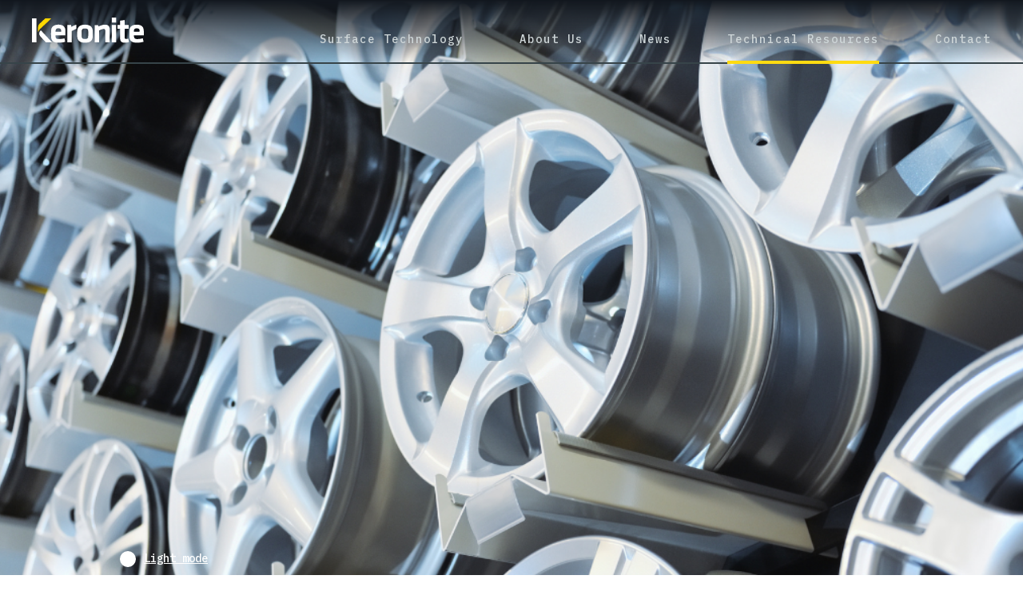

--- FILE ---
content_type: text/html; charset=UTF-8
request_url: https://blog.keronite.com/extending-the-life-of-light-alloys-why-bespoke-coatings-are-key
body_size: 7381
content:
<!doctype html><html><head>
        <meta charset="utf-8">
        <title>Extending the life of light alloys: why bespoke coatings are key</title>
        <meta name="description" content="With the help of bespoke coatings, designers can implement light alloys that facilitate lighter, stronger and longer lasting components. ">
        <meta name="viewport" content="width=device-width, initial-scale=1">

    <script src="/hs/hsstatic/jquery-libs/static-1.1/jquery/jquery-1.7.1.js"></script>
<script>hsjQuery = window['jQuery'];</script>
    <meta property="og:description" content="With the help of bespoke coatings, designers can implement light alloys that facilitate lighter, stronger and longer lasting components. ">
    <meta property="og:title" content="Extending the life of light alloys: why bespoke coatings are key">
    <meta name="twitter:description" content="With the help of bespoke coatings, designers can implement light alloys that facilitate lighter, stronger and longer lasting components. ">
    <meta name="twitter:title" content="Extending the life of light alloys: why bespoke coatings are key">

    

    
    <style>
a.cta_button{-moz-box-sizing:content-box !important;-webkit-box-sizing:content-box !important;box-sizing:content-box !important;vertical-align:middle}.hs-breadcrumb-menu{list-style-type:none;margin:0px 0px 0px 0px;padding:0px 0px 0px 0px}.hs-breadcrumb-menu-item{float:left;padding:10px 0px 10px 10px}.hs-breadcrumb-menu-divider:before{content:'›';padding-left:10px}.hs-featured-image-link{border:0}.hs-featured-image{float:right;margin:0 0 20px 20px;max-width:50%}@media (max-width: 568px){.hs-featured-image{float:none;margin:0;width:100%;max-width:100%}}.hs-screen-reader-text{clip:rect(1px, 1px, 1px, 1px);height:1px;overflow:hidden;position:absolute !important;width:1px}
</style>

<link rel="stylesheet" href="https://blog.keronite.com/hubfs/hub_generated/module_assets/1/5894851854/1740990160151/module_Header_2018.min.css">
<link rel="stylesheet" href="https://blog.keronite.com/hubfs/hub_generated/module_assets/1/5895548461/1740990161946/module_Footer_2018.min.css">
    

    
<!--  Added by GoogleAnalytics integration -->
<script>
var _hsp = window._hsp = window._hsp || [];
_hsp.push(['addPrivacyConsentListener', function(consent) { if (consent.allowed || (consent.categories && consent.categories.analytics)) {
  (function(i,s,o,g,r,a,m){i['GoogleAnalyticsObject']=r;i[r]=i[r]||function(){
  (i[r].q=i[r].q||[]).push(arguments)},i[r].l=1*new Date();a=s.createElement(o),
  m=s.getElementsByTagName(o)[0];a.async=1;a.src=g;m.parentNode.insertBefore(a,m)
})(window,document,'script','//www.google-analytics.com/analytics.js','ga');
  ga('create','UA-30053245-2','auto');
  ga('send','pageview');
}}]);
</script>

<!-- /Added by GoogleAnalytics integration -->


<!-- Google Tag Manager -->
<script>(function(w,d,s,l,i){w[l]=w[l]||[];w[l].push({'gtm.start':
new Date().getTime(),event:'gtm.js'});var f=d.getElementsByTagName(s)[0],
j=d.createElement(s),dl=l!='dataLayer'?'&l='+l:'';j.async=true;j.src=
'https://www.googletagmanager.com/gtm.js?id='+i+dl;f.parentNode.insertBefore(j,f);
})(window,document,'script','dataLayer','GTM-5ZFJ2KL');</script>
<!-- End Google Tag Manager -->
<meta property="og:image" content="https://blog.keronite.com/hubfs/Keronite-alloys.png">
<meta property="og:image:width" content="1280">
<meta property="og:image:height" content="640">

<meta name="twitter:image" content="https://blog.keronite.com/hubfs/Keronite-alloys.png">


<meta property="og:url" content="https://blog.keronite.com/extending-the-life-of-light-alloys-why-bespoke-coatings-are-key">
<meta name="twitter:card" content="summary_large_image">

<link rel="canonical" href="https://blog.keronite.com/extending-the-life-of-light-alloys-why-bespoke-coatings-are-key">

<meta property="og:type" content="article">
<link rel="alternate" type="application/rss+xml" href="https://blog.keronite.com/rss.xml">
<meta name="twitter:domain" content="blog.keronite.com">
<script src="//platform.linkedin.com/in.js" type="text/javascript">
    lang: en_US
</script>

<meta http-equiv="content-language" content="en-gb">
<link rel="stylesheet" href="https://blog.keronite.com/hubfs/hub_generated/template_assets/1/4683746927/1740702774937/template_Hs_Default_Custom_Style.min.css">





        <link href="https://fonts.googleapis.com/css?family=Noto+Serif:400,400i,700,700i" rel="stylesheet">
        <link href="https://fonts.googleapis.com/css?family=Open+Sans:400,400i,600,700" rel="stylesheet">
      	<link href="https://fonts.googleapis.com/css?family=IBM+Plex+Mono:300,500|IBM+Plex+Sans:200,300,400,500" rel="stylesheet">
        <link rel="stylesheet" type="text/css" href="https://blog.keronite.com/hubfs/hub_generated/template_assets/1/5895577682/1740702787607/template_blog.min.css">
        <link rel="stylesheet" type="text/css" href="https://blog.keronite.com/hubfs/hub_generated/template_assets/1/4713872885/1740702775542/template_CTAs.min.css">
          <script type="application/ld+json">
          {
            "@context": "https://schema.org",
            "@type": "NewsArticle",
            "headline": "Extending the life of light alloys: why bespoke coatings are key",
            "image": [
            "https://blog.keronite.com/hubfs/Keronite-alloys.png"
            ],
            "datePublished": "2022-08-11 10:43:00T00:00:00+00:00",
            "dateModified": "2023-12-14T11:04:10+0000",
            "author": [{
              "@type": "Person",
              "name": "Robin Francis",
              "url": "https://blog.keronite.com/author/robin-francis"
            }]
          }
          </script>
    <meta name="generator" content="HubSpot"></head>
    
    
        <body class="blog-post-page redesign">
    
        
    <!-- Google Tag Manager (noscript) -->
    <noscript><iframe src="https://www.googletagmanager.com/ns.html?id=GTM-5ZFJ2KL" height="0" width="0" style="display:none;visibility:hidden"></iframe></noscript>
    <!-- End Google Tag Manager (noscript) --> 
        
    <div id="hs_cos_wrapper_module_1529574216790303" class="hs_cos_wrapper hs_cos_wrapper_widget hs_cos_wrapper_type_module" style="" data-hs-cos-general-type="widget" data-hs-cos-type="module"><header class="header">
      	<a href="https://www.keronite.com" class="header__logo">
        	<img src="https://blog.keronite.com/hubfs/logo.svg" alt="Keronite" title="logo-light">
        </a>
      	<div class="header__toggle">
          <button class="hamburger hamburger--collapse" type="button" aria-label="Toggle Navigation">
            <span class="hamburger-box">
              <span class="hamburger-inner"></span>
            </span>
          </button>
      	</div>
      	<nav class="header__nav">
        	<div class="header__nav__container">
          	<div class="menu-header-navigation-container">
              <ul id="menu-header-navigation" class="menu">
                <li id="menu-item-76" class="menu-item menu-item-type-post_type menu-item-object-page menu-item-76">
                  <a href="http://www.keronite.com/surface-technology/">Surface Technology</a>
                </li>
								<li id="menu-item-197" class="menu-item menu-item-type-post_type menu-item-object-page menu-item-197">
                  <a href="http://www.keronite.com/about-us/">About Us</a>
                </li>
								<li id="menu-item-7" class="menu-item menu-item-type-custom menu-item-object-custom menu-item-7">
                  <a href="http://www.keronite.com/news">News</a>
                </li>
								<li id="menu-item-8" class="menu-item current-menu-item menu-item-type-custom menu-item-object-custom menu-item-8">
                  <a href="//blog.keronite.com">Technical Resources</a>
                </li>
								<li id="menu-item-9" class="menu-item menu-item-type-custom menu-item-object-custom menu-item-9">
                  <a href="http://www.keronite.com/get-in-touch">Contact</a>
                </li>
							</ul>
            </div>
          </div>
      	</nav>
    	</header></div>
    
    <main class="clearfix">
        
    
         <!-- Post page -->
            
            <section class="single-hero" style="background-image: url('https://blog.keronite.com/hubfs/Keronite-alloys.png');"></section>
    					
            <section class="single-content-container">
              <div class="container">
                <div class="negative-margin-container">
                  <div class="mode-toggle">Light mode</div>
                    <div class="single-content">
                        <h1><span id="hs_cos_wrapper_name" class="hs_cos_wrapper hs_cos_wrapper_meta_field hs_cos_wrapper_type_text" style="" data-hs-cos-general-type="meta_field" data-hs-cos-type="text">Extending the life of light alloys: why bespoke coatings are key</span></h1>
                        <span class="single-content__meta">11 August 2022</span>

                        
                        <div class="single-content__topics">
                            
                            <a class="blog-post-topic" href="https://blog.keronite.com/topic/life">Life</a>
                            
                        </div>
                        

                        <div class="single-content__content">
                            <span id="hs_cos_wrapper_post_body" class="hs_cos_wrapper hs_cos_wrapper_meta_field hs_cos_wrapper_type_rich_text" style="" data-hs-cos-general-type="meta_field" data-hs-cos-type="rich_text"><p>With the help of bespoke coatings, designers can implement light alloys that facilitate lighter, stronger and longer lasting components. Where light alloys are naturally susceptible to corrosion, temperature and wear in certain environments and applications, the right coating can make the implementation of these alloys long-lasting and better performing.</p>
<p>Plasma Electrolytic Oxidation (PEO) is a world leading bespoke coating technology that provides engineers with full control over the resulting coating characteristics, ranging from better thermal protection to stronger wear resistance. PEO fully enables designers to implement light alloys into their designs, but what are the specific challenges faced when using light alloys and how does PEO overcome them?</p>
<!--more-->
<h2>What are the challenges that come with light alloys?</h2>
<h3>Magnesium</h3>
<p>Magnesium has an extremely low density whilst also being fairly strong and stiff due to its hexagonal and close-packed crystalline structure. These features alone can make it attractive in certain applications where saving weight is crucial, and is used in gearboxes and steering wheels within the automotive industry.</p>
<p>The challenges magnesium alloys face are that they’re highly susceptible to corrosion, even in ambient conditions. The electron structure of its outer layer makes it highly reactive to oxygen, resulting in the corrosion of the outer layer of the alloy and exposing the metal underneath to attack. Magnesium alloys require bespoke coatings that provide corrosion specific resistance in order to be sustainability implemented into designs.</p>
<h3>Aluminium</h3>
<p>Aluminium alloys present a range of benefits for manufacturing designers and is already one of the most popular light alloys for designers. Its great strength-to-weight ratio, ductility and stiffness make it widely used in automotive and aerospace applications, whilst also being highly sustainable and widely recycled. Aluminium is much better for structural applications when compared to magnesium alloys, and is more suitable to replace steel.</p>
<p>That said, aluminium alloys are weak to factors such as corrosion and temperature, but particularly to wear. Dry sliding wear dramatically shortens the lifespan of components made of aluminium alloys. These components require a bespoke coating that provides sufficient substrate adhesion to prolong their lifespan.</p>
<h3>Titanium</h3>
<p>Titanium is one of the strongest light alloys available to engineers. It has features of high strength, moderate weight, decent corrosion resistance, and the ability to retain their mechanical properties at high temperatures. These features alone make titanium an attractive choice for intensive applications.</p>
<p>Unfortunately, titanium alloys are notorious for cracking and fatigue related issues. Whilst titanium has the strength and toughness to support up to 31900 psi, long-term fatigue causes cracks in the surface of the alloy, which in turn reduces the lifespan of components by creating stress raisers. Titanium alloys need bespoke coatings that provide sufficient fatigue performance through consistent and precise coverage around the substrate.</p>
<h2>Bespoke coatings and PEO</h2>
<p>Bespoke coatings are invaluable for engineers that wish to take advantage of a specific light alloy and successfully implement it into their application. As mentioned above, each light alloy has varying beneficial properties and degrees of resistance; Where an aluminium alloy may provide benefits for an automotive component, its weak wear resistance may make it difficult to realistically implement into a design. Bespoke coatings take the application requirements from the designer and implement the right form of coating to prolong the lifespan of components in that specific field.</p>
<p>Plasma Electrolytic Oxidation (PEO) is a bespoke metal coating technology for light alloys. It uses an electrolyte bath and high voltage to create plasma discharges on a substrate’s surface, producing multiple ceramic outer layers. These layers are porous, allowing reagents to be introduced that provide specific performance characteristics such as greater hardness, temperature protection or corrosion resistance. The customisability and degree of protection that PEO offers makes it the leading form of bespoke coating to extend the lifespan of light alloy based components.</p>
<p>Alternative forms of coatings, such as with thermal spray coatings, fail to offer the same level of optimisation and reliability that PEO offers. Thermal spray coatings involve superheating specific particles to then spray onto the substrate. The components used in the spray can include a mixture of alloys, ceramics and plastics to customise the coating, allowing for bespoke coatings. However, thermal spray coatings produce inconsistent results across components with complex geometries, whereas PEO produces a consistent coating across all designs.</p>
<h2>Extending the life of light alloys with Keronite&nbsp;</h2>
<p>PEO presents the ability for engineers to sustainably implement light alloys into their designs, enjoying the various beneficial properties they can bring. PEO also offers a level of customisability with the coating, allowing a range of engineers to use the technology to their advantage to prolong component lifespan.</p>
<p>Keronite is the world leader in PEO technology, uniquely improving the performance of magnesium, aluminium and titanium alloys. Our approach is highly collaborative; we work directly with your team to create bespoke PEO solutions that provide specific enhancements in ways no off-the-shelf coating technologies can. Our experience in PEO coupled with the expertise of our materials scientists and engineers allow us to adapt our coating solution to your specific problems.</p>
<p>To find out more about the PEO process and its impact on the lifespan of light alloy based components, read our full whitepaper below.</p></span>

                            <span id="hs_cos_wrapper_cta" class="hs_cos_wrapper hs_cos_wrapper_widget hs_cos_wrapper_type_cta" style="" data-hs-cos-general-type="widget" data-hs-cos-type="cta"><!--HubSpot Call-to-Action Code --><span class="hs-cta-wrapper" id="hs-cta-wrapper-7317d31e-faa9-482c-9304-10297012c4f8"><span class="hs-cta-node hs-cta-7317d31e-faa9-482c-9304-10297012c4f8" id="hs-cta-7317d31e-faa9-482c-9304-10297012c4f8"><!--[if lte IE 8]><div id="hs-cta-ie-element"></div><![endif]--><a href="https://cta-redirect.hubspot.com/cta/redirect/2773172/7317d31e-faa9-482c-9304-10297012c4f8"><img class="hs-cta-img" id="hs-cta-img-7317d31e-faa9-482c-9304-10297012c4f8" style="border-width:0px;" src="https://no-cache.hubspot.com/cta/default/2773172/7317d31e-faa9-482c-9304-10297012c4f8.png" alt="White Paper Download  What is Plasma Electrolytic Oxidation? Download Now"></a></span><script charset="utf-8" src="/hs/cta/cta/current.js"></script><script type="text/javascript"> hbspt.cta._relativeUrls=true;hbspt.cta.load(2773172, '7317d31e-faa9-482c-9304-10297012c4f8', {"useNewLoader":"true","region":"na1"}); </script></span><!-- end HubSpot Call-to-Action Code --></span> 
                        </div>
                        <div class="acquirement-noti">
                            <img width="200" src="https://blog.keronite.com/hs-fs/hubfs/cw-logo-bg.png?width=200&amp;name=cw-logo-bg.png" alt="CWST" srcset="https://blog.keronite.com/hs-fs/hubfs/cw-logo-bg.png?width=100&amp;name=cw-logo-bg.png 100w, https://blog.keronite.com/hs-fs/hubfs/cw-logo-bg.png?width=200&amp;name=cw-logo-bg.png 200w, https://blog.keronite.com/hs-fs/hubfs/cw-logo-bg.png?width=300&amp;name=cw-logo-bg.png 300w, https://blog.keronite.com/hs-fs/hubfs/cw-logo-bg.png?width=400&amp;name=cw-logo-bg.png 400w, https://blog.keronite.com/hs-fs/hubfs/cw-logo-bg.png?width=500&amp;name=cw-logo-bg.png 500w, https://blog.keronite.com/hs-fs/hubfs/cw-logo-bg.png?width=600&amp;name=cw-logo-bg.png 600w" sizes="(max-width: 200px) 100vw, 200px">
                            <span>Keronite is now part of the CWST engineered coatings business.</span>
                        </div>

                    </div>
                    <span id="hs_cos_wrapper_module_170187338388377" class="hs_cos_wrapper hs_cos_wrapper_widget hs_cos_wrapper_type_module" style="" data-hs-cos-general-type="widget" data-hs-cos-type="module"><!-- custom widget definition not found (portalId: null, path: null, moduleId: null) --></span>
                </div>
              </div>
            </section>       
    
        
        
        </main>
      
        <script>
					jQuery(document).ready(function() {
  					var $ = jQuery;
            
            $('.mode-toggle').on('click touch', function() {
              $('body').toggleClass('light-theme');
            
              if ($('body').hasClass('light-theme')) {
                $('.mode-toggle').html('Dark mode'); 
              } else {
                $('.mode-toggle').html('Light mode');
              }
            });
          });
        </script>
    
        <!-- Footer includes -->
        
<!-- HubSpot performance collection script -->
<script defer src="/hs/hsstatic/content-cwv-embed/static-1.1293/embed.js"></script>
<script>
var hsVars = hsVars || {}; hsVars['language'] = 'en-gb';
</script>

<script src="/hs/hsstatic/cos-i18n/static-1.53/bundles/project.js"></script>
<script src="https://blog.keronite.com/hubfs/hub_generated/module_assets/1/5894851854/1740990160151/module_Header_2018.min.js"></script>

<!-- Start of HubSpot Analytics Code -->
<script type="text/javascript">
var _hsq = _hsq || [];
_hsq.push(["setContentType", "blog-post"]);
_hsq.push(["setCanonicalUrl", "https:\/\/blog.keronite.com\/extending-the-life-of-light-alloys-why-bespoke-coatings-are-key"]);
_hsq.push(["setPageId", "81647990446"]);
_hsq.push(["setContentMetadata", {
    "contentPageId": 81647990446,
    "legacyPageId": "81647990446",
    "contentFolderId": null,
    "contentGroupId": 4683747487,
    "abTestId": null,
    "languageVariantId": 81647990446,
    "languageCode": "en-gb",
    
    
}]);
</script>

<script type="text/javascript" id="hs-script-loader" async defer src="/hs/scriptloader/2773172.js"></script>
<!-- End of HubSpot Analytics Code -->


<script type="text/javascript">
var hsVars = {
    render_id: "046348ab-3f02-4c3d-9211-d91e3a78199b",
    ticks: 1767780944136,
    page_id: 81647990446,
    
    content_group_id: 4683747487,
    portal_id: 2773172,
    app_hs_base_url: "https://app.hubspot.com",
    cp_hs_base_url: "https://cp.hubspot.com",
    language: "en-gb",
    analytics_page_type: "blog-post",
    scp_content_type: "",
    
    analytics_page_id: "81647990446",
    category_id: 3,
    folder_id: 0,
    is_hubspot_user: false
}
</script>


<script defer src="/hs/hsstatic/HubspotToolsMenu/static-1.432/js/index.js"></script>



<div id="fb-root"></div>
  <script>(function(d, s, id) {
  var js, fjs = d.getElementsByTagName(s)[0];
  if (d.getElementById(id)) return;
  js = d.createElement(s); js.id = id;
  js.src = "//connect.facebook.net/en_GB/sdk.js#xfbml=1&version=v3.0";
  fjs.parentNode.insertBefore(js, fjs);
 }(document, 'script', 'facebook-jssdk'));</script> <script>!function(d,s,id){var js,fjs=d.getElementsByTagName(s)[0];if(!d.getElementById(id)){js=d.createElement(s);js.id=id;js.src="https://platform.twitter.com/widgets.js";fjs.parentNode.insertBefore(js,fjs);}}(document,"script","twitter-wjs");</script>
 


          
          <div id="hs_cos_wrapper_module_1529574254181310" class="hs_cos_wrapper hs_cos_wrapper_widget hs_cos_wrapper_type_module" style="" data-hs-cos-general-type="widget" data-hs-cos-type="module"><footer class="footer">
      <div class="footer__top">
        <div class="container container--show-overflow">
                      
          <div class="cols">
            <div class="col is-4-sm is-6-md footer__nav" data-sr-id="12" style="; visibility: visible;  -webkit-transform: translateY(0) scale(1); opacity: 1;transform: translateY(0) scale(1); opacity: 1;-webkit-transition: -webkit-transform 1s cubic-bezier(0.6, 0.2, 0.1, 1) 0s, opacity 1s cubic-bezier(0.6, 0.2, 0.1, 1) 0s; transition: transform 1s cubic-bezier(0.6, 0.2, 0.1, 1) 0s, opacity 1s cubic-bezier(0.6, 0.2, 0.1, 1) 0s; ">
              <div class="menu-footer-navigation-container"><ul id="menu-footer-navigation" class="menu"><li id="menu-item-21" class="menu-item menu-item-type-post_type menu-item-object-page menu-item-home current-menu-item page_item page-item-2 current_page_item menu-item-21"><a href="http://www.keronite.com">Home</a></li>
<li id="menu-item-200" class="menu-item menu-item-type-post_type menu-item-object-page menu-item-200"><a href="http://www.keronite.com/about-us/">What we do</a></li>
<li id="menu-item-198" class="menu-item menu-item-type-post_type menu-item-object-page menu-item-198"><a href="http://www.keronite.com/about-us/the-company/">About Keronite</a></li>
<li id="menu-item-25" class="menu-item menu-item-type-custom menu-item-object-custom menu-item-25"><a href="http://www.keronite.com/news">News</a></li>
<li id="menu-item-26" class="menu-item menu-item-type-custom menu-item-object-custom menu-item-26"><a href="http://www.keronite.com/careers">Careers</a></li>
<li id="menu-item-27" class="menu-item menu-item-type-custom menu-item-object-custom menu-item-27"><a target="_blank" href="//blog.keronite.com">Technical Resources</a></li>
</ul><a class="button" style="color: #333; margin-top: 20px;" href="http://www.keronite.com/get-in-touch">Get in touch</a>
                </div>            </div>
            <div class="col is-4-sm is-3-md footer__address" data-sr-id="13" style="; visibility: visible;  -webkit-transform: translateY(0) scale(1); opacity: 1;transform: translateY(0) scale(1); opacity: 1;-webkit-transition: -webkit-transform 1s cubic-bezier(0.6, 0.2, 0.1, 1) 0s, opacity 1s cubic-bezier(0.6, 0.2, 0.1, 1) 0s; transition: transform 1s cubic-bezier(0.6, 0.2, 0.1, 1) 0s, opacity 1s cubic-bezier(0.6, 0.2, 0.1, 1) 0s; ">
                              <h3 class="bold">UK Headquarters</h3>
                <p>Keronite International Ltd.<br>
1 Tudor Rose Court<br>
53 Hollands Road<br>
Haverhill CB9 8PJ<br>
UK</p>
                            <p>
                                <a href="tel:+44(0)1223893222">+44 (0)1223 893222</a><br>
                                                  <a href="mailto:ker-info@cwst.com">ker-info@cwst.com</a>
                              </p>
            </div>
            <div class="col is-4-sm is-3-md footer__address" data-sr-id="14" style="; visibility: visible;  -webkit-transform: translateY(0) scale(1); opacity: 1;transform: translateY(0) scale(1); opacity: 1;-webkit-transition: -webkit-transform 1s cubic-bezier(0.6, 0.2, 0.1, 1) 0s, opacity 1s cubic-bezier(0.6, 0.2, 0.1, 1) 0s; transition: transform 1s cubic-bezier(0.6, 0.2, 0.1, 1) 0s, opacity 1s cubic-bezier(0.6, 0.2, 0.1, 1) 0s; ">
                              <h3 class="bold">US Manufacturing</h3>
                <p>Keronite Inc.<br>
2121 Southtech Drive<br>
Suite 220<br>
Greenwood<br>
IN 46143<br>
USA</p>
                          </div>
          </div>
        </div>
      </div>
      <div class="footer__bottom">
        <div class="container show-overflow">
          <div class="cols">
            <div class="col is-12 is-6-md">
                <p>© Keronite 2019. <a href="http://www.keronite.com/privacy-policy">Privacy Policy.</a> <a href="http://www.keronite.com/cookie-statement">Cookie Statement.</a></p>
            </div>
            <div class="col is-12 is-6-md website-by">
                <span class="website-by__content">Website by <a href="https://www.forge.uk" target="_blank"><span class="pink">F</span><span class="orange">o</span><span class="yellow">r</span><span class="green">g</span><span class="blue">e</span></a></span>
            </div>
          </div>
        </div>
      </div>
    </footer>
	
</div>
        
    
</body></html>

--- FILE ---
content_type: text/css
request_url: https://blog.keronite.com/hubfs/hub_generated/module_assets/1/5894851854/1740990160151/module_Header_2018.min.css
body_size: 1336
content:
*{margin:0;padding:0}body,html{font-size:16px}body{background-color:#242b33;color:#e9f1f2;font-family:IBM Plex Sans,sans-serif;height:100%;-moz-osx-font-smoothing:grayscale;-webkit-font-smoothing:antialiased}@media screen and (min-width:720px){body{font-size:18px}}@media screen and (min-width:1025px){body{font-size:20px}}@media screen and (-webkit-min-device-pixel-ratio:2),screen and (min-resolution:192dpi){body{-moz-osx-font-smoothing:unset;-webkit-font-smoothing:unset}}body img{height:auto;width:100%}::-moz-selection{background:#ced6d8}::-moz-selection,::selection{background:#ced6d8}html.IE10,html.IE10 body,html.IE9,html.IE9 body,html.no-flexbox.no-flexwrap,html.no-flexbox.no-flexwrap body{height:100%;margin:0;overflow:hidden}h1,h2,h3,h4,h5,h6{color:inherit;font-family:IBM Plex Sans,sans-serif;font-weight:300;line-height:1.1;margin:.5em 0 1em}h1{font-size:2.5em;font-style:normal;margin-bottom:1rem}h2{font-size:1.75em}h3{font-size:1.25em}h1,h2,h3{line-height:1.25}h4,h5,h6{font-size:1em;font-weight:700}.label,.label-small,.text-link{font-family:IBM Plex Mono,monospace}.label{color:#e9f1f2;font-size:.7em}.label-small{color:#acbbbf;font-size:13px}.text-link{border-bottom:0;color:#ffea80;font-size:.7em;text-decoration:none;transition:color .25s ease-in-out}.text-link:hover{border-bottom:1px solid #ffdb11;color:#ffdb11}li,p{line-height:1.5;margin:0 0 1.5em}section ul{margin-bottom:1.5em}section li{margin:0 0 .5em!important}p a{border-bottom:1px solid;border-color:#ffdb11;color:#acbbbf;text-decoration:none;transition:border-color .25s ease-in-out,color .25s ease-in-out}p a:hover{border-color:#ffea80;color:inherit}p.lead{color:#acbbbf;font-size:1em;margin-top:0}@media screen and (min-width:1025px){p.lead{font-size:1.25em}}p.small{font-size:.8em}.bold,b,strong{font-weight:700}blockquote{color:#991752;font-style:italic;margin:0 0 2em;max-width:24em}blockquote p{margin-bottom:.5em}blockquote .referee{font-style:normal;font-weight:700}.header{background-color:#242b33;height:60px;position:fixed;top:0;width:100%;z-index:4}@media screen and (min-width:1025px){.header{border-bottom:2px solid #374449;box-sizing:border-box;height:80px;left:0;padding:0 40px;position:absolute;width:100%}.header:after,.header:before{content:"";display:table}.header:after{clear:both}}.header__logo,.header__toggle{position:absolute}@media screen and (min-width:1025px){.header__logo,.header__toggle{position:static}}.header__toggle{right:30px;top:15px;z-index:1}@media screen and (min-width:1025px){.header__toggle{display:none}}.header__logo{left:30px;top:17px;width:140px}.header__logo:after,.header__logo:before{content:"";display:table}.header__logo:after{clear:both}@media screen and (min-width:1025px){.header__logo{float:left;margin-top:22px}}.header__logo img,.header__logo svg{float:left;height:80px;height:auto;width:100%}@media screen and (min-width:1025px){.header__logo img,.header__logo svg{height:auto;width:140px}}.header__nav{-ms-flex-align:center;align-items:center;background-color:#ffdb11;display:-ms-flexbox;display:flex;height:100%;-ms-flex-pack:center;justify-content:center;left:0;opacity:0;pointer-events:none;position:fixed;top:0;transition:opacity .5s ease-in-out;width:100%}@media screen and (min-width:1025px){.header__nav{-ms-flex-align:end;align-items:flex-end;background-color:transparent;display:inline-block;float:right;-ms-flex-pack:end;justify-content:flex-end;opacity:1;pointer-events:all;position:static;width:auto}}.header__nav ul{list-style-type:none;margin:0;padding:0;text-align:center}@media screen and (min-width:1025px){.header__nav ul{margin:0;text-align:right}}.header__nav ul li{margin-bottom:30px}@media screen and (min-width:1025px){.header__nav ul li{display:inline-block;margin:0 0 0 65px}.header__nav ul li a{color:#ced6d8;letter-spacing:2px;position:relative;transition:color .25s ease-in-out}}@media screen and (min-width:1025px) and (min-width:1025px){.header__nav ul li a{padding:39px 0 20px}}@media screen and (min-width:1025px){.header__nav ul li a:hover{color:#fff}.header__nav ul li a:before{bottom:0;content:"";height:0;left:0;opacity:0;position:absolute;transition:background-color .25s ease-in-out,opacity .25s ease-in-out,height .25s ease-in-out;width:100%}.header__nav ul li a:hover:before{background-color:#ffdb11;height:4px;opacity:1}.header__nav ul li.current-menu-item a{position:relative}.header__nav ul li.current-menu-item a:before{background-color:#ffdb11;height:4px;opacity:1}}.header__nav ul a{box-sizing:border-box;color:#242b33;display:inline-block;font-family:IBM Plex Mono,monospace;font-size:24px;text-decoration:none;width:100%}@media screen and (min-width:1025px){.header__nav ul a{color:#fff;font-size:14px}}.header__nav.open{opacity:1;pointer-events:all}.hamburger{-webkit-touch-callout:none;-webkit-text-size-adjust:none;-webkit-tap-highlight-color:transparent;-webkit-appearance:none;background-color:transparent;border:0;color:inherit;cursor:pointer;display:inline-block;font:inherit;height:28px;margin:1px 0 0;overflow:visible;padding:0;text-transform:none;transition-duration:.15s;transition-property:opacity,-webkit-filter;transition-property:opacity,filter;transition-property:opacity,filter,-webkit-filter;transition-timing-function:linear;-webkit-user-select:none}.hamburger:hover{background:none!important}.hamburger:focus{outline:none}.hamburger-box{display:inline-block;height:18px;position:relative;width:26px}.hamburger-inner{display:block;margin-top:-1px;top:50%}.hamburger-inner,.hamburger-inner:after,.hamburger-inner:before{background:#ffdb11;border-radius:0;height:2px;position:absolute;transition-duration:.15s;transition-property:transform;transition-timing-function:ease;width:26px}.hamburger-inner:after,.hamburger-inner:before{content:"";display:block}.hamburger-inner:before{top:-8px}.hamburger-inner:after{bottom:-8px}.hamburger--collapse .hamburger-inner{bottom:0;top:auto;transition-delay:.13s;transition-duration:.13s;transition-timing-function:cubic-bezier(.55,.055,.675,.19)}.hamburger--collapse .hamburger-inner:after{top:-16px;transition:top .2s cubic-bezier(.33333,.66667,.66667,1) .2s,opacity .1s linear}.hamburger--collapse .hamburger-inner:before{transition:top .12s cubic-bezier(.33333,.66667,.66667,1) .2s,transform .13s cubic-bezier(.55,.055,.675,.19)}.hamburger--collapse.is-active .hamburger-inner{background:#242b33;transform:translate3d(0,-8px,0) rotate(-45deg);transition-delay:.22s;transition-timing-function:cubic-bezier(.215,.61,.355,1)}.hamburger--collapse.is-active .hamburger-inner:after{background:#242b33;opacity:0;top:0;transition:top .2s cubic-bezier(.33333,0,.66667,.33333),opacity .1s linear .22s}.hamburger--collapse.is-active .hamburger-inner:before{background:#242b33;top:0;transform:rotate(-90deg);transition:top .1s cubic-bezier(.33333,0,.66667,.33333) .16s,transform .13s cubic-bezier(.215,.61,.355,1) .25s}.hamburger--collapse-r .hamburger-inner{bottom:0;top:auto;transition-delay:.13s;transition-duration:.13s;transition-timing-function:cubic-bezier(.55,.055,.675,.19)}.hamburger--collapse-r .hamburger-inner:after{top:-16px;transition:top .2s cubic-bezier(.33333,.66667,.66667,1) .2s,opacity .1s linear}.hamburger--collapse-r .hamburger-inner:before{transition:top .12s cubic-bezier(.33333,.66667,.66667,1) .2s,transform .13s cubic-bezier(.55,.055,.675,.19)}.hamburger--collapse-r.is-active .hamburger-inner{transform:translate3d(0,-8px,0) rotate(45deg);transition-delay:.22s;transition-timing-function:cubic-bezier(.215,.61,.355,1)}.hamburger--collapse-r.is-active .hamburger-inner:after{opacity:0;top:0;transition:top .2s cubic-bezier(.33333,0,.66667,.33333),opacity .1s linear .22s}.hamburger--collapse-r.is-active .hamburger-inner:before{top:0;transform:rotate(90deg);transition:top .1s cubic-bezier(.33333,0,.66667,.33333) .16s,transform .13s cubic-bezier(.215,.61,.355,1) .25s}

--- FILE ---
content_type: text/css
request_url: https://blog.keronite.com/hubfs/hub_generated/module_assets/1/5895548461/1740990161946/module_Footer_2018.min.css
body_size: 1574
content:
*{margin:0;padding:0}body,html{font-size:16px}body{background-color:#242b33;color:#e9f1f2;font-family:IBM Plex Sans,sans-serif;height:100%;-moz-osx-font-smoothing:grayscale;-webkit-font-smoothing:antialiased}@media screen and (min-width:720px){body{font-size:18px}}@media screen and (min-width:1025px){body{font-size:20px}}@media screen and (-webkit-min-device-pixel-ratio:2),screen and (min-resolution:192dpi){body{-moz-osx-font-smoothing:unset;-webkit-font-smoothing:unset}}body img{height:auto;width:100%}::-moz-selection{background:#ced6d8}::-moz-selection,::selection{background:#ced6d8}.cols{-ms-flex-align:stretch;align-items:stretch;-ms-flex-wrap:wrap;flex-wrap:wrap;margin:0 -10px}.cols.is-mobile{display:-ms-flexbox;display:flex}.cols.align-center{-ms-flex-pack:center;justify-content:center}@media screen and (min-width:720px){.cols{display:-ms-flexbox;display:flex}}.col{box-sizing:border-box;display:block;-ms-flex-order:9999;order:9999;-ms-flex-preferred-size:0;flex-basis:0;-ms-flex-positive:1;flex-grow:1;-ms-flex-negative:1;flex-shrink:1;margin:0 0 20px;padding:0 10px}.col.flex,.col.grow-contents{display:-ms-flexbox;display:flex}.col.grow-contents{-ms-flex-align:stretch;align-items:stretch}@media screen and (min-width:720px){.col.is-1,.col.is-1-sm{-ms-flex:none;flex:none;width:8.33333%}.col.is-offset-1,.col.is-offset-1-sm{margin-left:8.33333%}.col.is-2,.col.is-2-sm{-ms-flex:none;flex:none;width:16.66667%}.col.is-offset-2,.col.is-offset-2-sm{margin-left:16.66667%}.col.is-3,.col.is-3-sm{-ms-flex:none;flex:none;width:25%}.col.is-offset-3,.col.is-offset-3-sm{margin-left:25%}.col.is-4,.col.is-4-sm{-ms-flex:none;flex:none;width:33.33333%}.col.is-offset-4,.col.is-offset-4-sm{margin-left:33.33333%}.col.is-5,.col.is-5-sm{-ms-flex:none;flex:none;width:41.66667%}.col.is-offset-5,.col.is-offset-5-sm{margin-left:41.66667%}.col.is-6,.col.is-6-sm{-ms-flex:none;flex:none;width:50%}.col.is-offset-6,.col.is-offset-6-sm{margin-left:50%}.col.is-7,.col.is-7-sm{-ms-flex:none;flex:none;width:58.33333%}.col.is-offset-7,.col.is-offset-7-sm{margin-left:58.33333%}.col.is-8,.col.is-8-sm{-ms-flex:none;flex:none;width:66.66667%}.col.is-offset-8,.col.is-offset-8-sm{margin-left:66.66667%}.col.is-9,.col.is-9-sm{-ms-flex:none;flex:none;width:75%}.col.is-offset-9,.col.is-offset-9-sm{margin-left:75%}.col.is-10,.col.is-10-sm{-ms-flex:none;flex:none;width:83.33333%}.col.is-offset-10,.col.is-offset-10-sm{margin-left:83.33333%}.col.is-11,.col.is-11-sm{-ms-flex:none;flex:none;width:91.66667%}.col.is-offset-11,.col.is-offset-11-sm{margin-left:91.66667%}.col.is-12,.col.is-12-sm{-ms-flex:none;flex:none;width:100%}.col.is-offset-12,.col.is-offset-12-sm{margin-left:100%}}@media screen and (min-width:1025px){.col.is-1-md{-ms-flex:none;flex:none;width:8.33333%}.col.is-offset-1-md{margin-left:8.33333%}.col.is-2-md{-ms-flex:none;flex:none;width:16.66667%}.col.is-offset-2-md{margin-left:16.66667%}.col.is-3-md{-ms-flex:none;flex:none;width:25%}.col.is-offset-3-md{margin-left:25%}.col.is-4-md{-ms-flex:none;flex:none;width:33.33333%}.col.is-offset-4-md{margin-left:33.33333%}.col.is-5-md{-ms-flex:none;flex:none;width:41.66667%}.col.is-offset-5-md{margin-left:41.66667%}.col.is-6-md{-ms-flex:none;flex:none;width:50%}.col.is-offset-6-md{margin-left:50%}.col.is-7-md{-ms-flex:none;flex:none;width:58.33333%}.col.is-offset-7-md{margin-left:58.33333%}.col.is-8-md{-ms-flex:none;flex:none;width:66.66667%}.col.is-offset-8-md{margin-left:66.66667%}.col.is-9-md{-ms-flex:none;flex:none;width:75%}.col.is-offset-9-md{margin-left:75%}.col.is-10-md{-ms-flex:none;flex:none;width:83.33333%}.col.is-offset-10-md{margin-left:83.33333%}.col.is-11-md{-ms-flex:none;flex:none;width:91.66667%}.col.is-offset-11-md{margin-left:91.66667%}.col.is-12-md{-ms-flex:none;flex:none;width:100%}.col.is-offset-12-md{margin-left:100%}}@media screen and (min-width:1180px){.col.is-1-lg{-ms-flex:none;flex:none;width:8.33333%}.col.is-offset-1-lg{margin-left:8.33333%}.col.is-2-lg{-ms-flex:none;flex:none;width:16.66667%}.col.is-offset-2-lg{margin-left:16.66667%}.col.is-3-lg{-ms-flex:none;flex:none;width:25%}.col.is-offset-3-lg{margin-left:25%}.col.is-4-lg{-ms-flex:none;flex:none;width:33.33333%}.col.is-offset-4-lg{margin-left:33.33333%}.col.is-5-lg{-ms-flex:none;flex:none;width:41.66667%}.col.is-offset-5-lg{margin-left:41.66667%}.col.is-6-lg{-ms-flex:none;flex:none;width:50%}.col.is-offset-6-lg{margin-left:50%}.col.is-7-lg{-ms-flex:none;flex:none;width:58.33333%}.col.is-offset-7-lg{margin-left:58.33333%}.col.is-8-lg{-ms-flex:none;flex:none;width:66.66667%}.col.is-offset-8-lg{margin-left:66.66667%}.col.is-9-lg{-ms-flex:none;flex:none;width:75%}.col.is-offset-9-lg{margin-left:75%}.col.is-10-lg{-ms-flex:none;flex:none;width:83.33333%}.col.is-offset-10-lg{margin-left:83.33333%}.col.is-11-lg{-ms-flex:none;flex:none;width:91.66667%}.col.is-offset-11-lg{margin-left:91.66667%}.col.is-12-lg{-ms-flex:none;flex:none;width:100%}.col.is-offset-12-lg{margin-left:100%}}@media screen and (min-width:1240px){.col.is-1-xl{-ms-flex:none;flex:none;width:8.33333%}.col.is-offset-1-xl{margin-left:8.33333%}.col.is-2-xl{-ms-flex:none;flex:none;width:16.66667%}.col.is-offset-2-xl{margin-left:16.66667%}.col.is-3-xl{-ms-flex:none;flex:none;width:25%}.col.is-offset-3-xl{margin-left:25%}.col.is-4-xl{-ms-flex:none;flex:none;width:33.33333%}.col.is-offset-4-xl{margin-left:33.33333%}.col.is-5-xl{-ms-flex:none;flex:none;width:41.66667%}.col.is-offset-5-xl{margin-left:41.66667%}.col.is-6-xl{-ms-flex:none;flex:none;width:50%}.col.is-offset-6-xl{margin-left:50%}.col.is-7-xl{-ms-flex:none;flex:none;width:58.33333%}.col.is-offset-7-xl{margin-left:58.33333%}.col.is-8-xl{-ms-flex:none;flex:none;width:66.66667%}.col.is-offset-8-xl{margin-left:66.66667%}.col.is-9-xl{-ms-flex:none;flex:none;width:75%}.col.is-offset-9-xl{margin-left:75%}.col.is-10-xl{-ms-flex:none;flex:none;width:83.33333%}.col.is-offset-10-xl{margin-left:83.33333%}.col.is-11-xl{-ms-flex:none;flex:none;width:91.66667%}.col.is-offset-11-xl{margin-left:91.66667%}.col.is-12-xl{-ms-flex:none;flex:none;width:100%}.col.is-offset-12-xl{margin-left:100%}}.text-align-center{text-align:center}.container{margin:auto;max-width:1180px;overflow:hidden;padding:0 30px}@media screen and (min-width:1180px){.container{margin:auto;padding:0}}.container--show-overflow{overflow:visible}@media screen and (min-width:720px){.order-1-tablet{-ms-flex-order:1;order:1}.order-2-tablet{-ms-flex-order:2;order:2}}@media screen and (min-width:1025px){.order-1-desktop{-ms-flex-order:1;order:1}.order-2-desktop{-ms-flex-order:2;order:2}}.post-type-archive-news .col{margin-bottom:45px}.hidden-touch{display:none}@media screen and (min-width:1025px){.hidden-touch{display:block}}html.IE10,html.IE10 body,html.IE9,html.IE9 body,html.no-flexbox.no-flexwrap,html.no-flexbox.no-flexwrap body{height:100%;margin:0;overflow:hidden}h1,h2,h3,h4,h5,h6{color:inherit;font-family:IBM Plex Sans,sans-serif;font-weight:300;line-height:1.1;margin:.5em 0 1em}h1{font-size:2.5em;font-style:normal;margin-bottom:1rem}h2{font-size:1.75em}h3{font-size:1.25em}h1,h2,h3{line-height:1.25}h4,h5,h6{font-size:1em;font-weight:700}.label,.label-small,.text-link{font-family:IBM Plex Mono,monospace}.label{color:#e9f1f2;font-size:.7em}.label-small{color:#acbbbf;font-size:13px}.text-link{border-bottom:0;color:#ffea80;font-size:.7em;text-decoration:none;transition:color .25s ease-in-out}.text-link:hover{border-bottom:1px solid #ffdb11;color:#ffdb11}li,p{line-height:1.5;margin:0 0 1.5em}p a{border-bottom:1px solid;border-color:#ffdb11;color:#acbbbf;text-decoration:none;transition:border-color .25s ease-in-out,color .25s ease-in-out}p a:hover{border-color:#ffea80;color:inherit}p.lead{color:#acbbbf;font-size:1em;margin-top:0}@media screen and (min-width:1025px){p.lead{font-size:1.25em}}p.small{font-size:.8em}.bold,b,strong{font-weight:700}blockquote{color:#991752;font-style:italic;margin:0 0 2em;max-width:24em}blockquote p{margin-bottom:.5em}blockquote .referee{font-style:normal;font-weight:700}.footer{background-color:#242b33;border-top:2px solid #374449}.footer__bottom,.footer__top{padding:40px 0}.footer__nav ul{list-style:none;margin:0 0 60px;padding:0}@media screen and (min-width:720px){.footer__nav ul{margin:0}}.footer__nav ul li{margin:0}.footer__nav ul a{color:#fff;font-family:IBM Plex Mono,monospace;font-size:14px;text-decoration:none;transition:color .25s ease-in-out}.footer__nav ul a:hover{color:#ffdb11}.footer__address h3{font-size:1em}.footer__address p{color:#ced6d8;font-size:14px}.footer__address p:last-of-type{margin-bottom:60px}@media screen and (min-width:720px){.footer__address p:last-of-type{margin-bottom:0}}.footer__address a{border:0;color:inherit}.footer__address a:hover{color:#ffdb11}.footer__bottom{background-color:#12171e}.footer__bottom:after,.footer__bottom:before{content:"";display:table}.footer__bottom:after{clear:both}@media screen and (min-width:720px){.footer__bottom .container{-ms-flex-align:center;align-items:center;display:-ms-flexbox;display:flex;-ms-flex-pack:justify;justify-content:space-between}}.footer__bottom p{color:#acbbbf;float:left;font-size:14px;width:100%}@media screen and (min-width:720px){.footer__bottom p{margin:0;width:auto}}.footer__bottom p a{border:0;color:#fff}.footer__bottom p a:hover{color:#ffdb11}.website-by{padding-bottom:0!important}.website-by__content{color:#ced6d8;display:inline-block;font-size:.625em;letter-spacing:1px;width:100%}@media screen and (min-width:720px){.website-by__content{text-align:right}}.website-by__content span{transition:color .5s}.website-by a{color:#ced6d8}.website-by a,.website-by a:hover{text-decoration:none}.website-by a:hover .pink{color:#f47a97!important}.website-by a:hover .orange{color:#ea7f6a!important}.website-by a:hover .yellow{color:#ffc166!important}.website-by a:hover .green{color:#94c979!important}.website-by a:hover .blue{color:#92d6f4!important}.button,button:not(.hamburger),input[type=button],input[type=submit]{background:linear-gradient(-135deg,#ffea80,#ffdb11,#ffc215);border-radius:5em;color:#242b33;display:inline-block;font-family:IBM Plex Mono,monospace;font-size:.7em;-moz-osx-font-smoothing:subpixel-antialiased;-webkit-font-smoothing:subpixel-antialiased;font-weight:500;padding:1.25em 1.75em;text-decoration:none;transition:transform .25s ease-in-out}.button:hover,button:not(.hamburger):hover,input[type=button]:hover,input[type=submit]:hover{background:#ffdb11;transform:scale(1.05)}.button.dark,button:not(.hamburger).dark,input[type=button].dark,input[type=submit].dark{background:linear-gradient(-135deg,#374449,#12171e);color:#fff}.button.dark:hover,button:not(.hamburger).dark:hover,input[type=button].dark:hover,input[type=submit].dark:hover{background:#12171e}.button--dark{background:linear-gradient(-135deg,#374449,#12171e);color:#fff}.button--dark:hover{background:#12171e}.footer .cols{width:100%}

--- FILE ---
content_type: text/css
request_url: https://blog.keronite.com/hubfs/hub_generated/template_assets/1/4683746927/1740702774937/template_Hs_Default_Custom_Style.min.css
body_size: -793
content:
.footer ul{margin-left:0;padding-left:0}

--- FILE ---
content_type: text/css
request_url: https://blog.keronite.com/hubfs/hub_generated/template_assets/1/5895577682/1740702787607/template_blog.min.css
body_size: 4980
content:
img{-ms-interpolation-mode:bicubic;border:0;vertical-align:bottom}img,video{max-width:100%}video{height:auto}.hs-responsive-embed{height:auto;overflow:hidden;padding-left:0;padding-right:0;padding-top:0;position:relative}.hs-responsive-embed embed,.hs-responsive-embed iframe,.hs-responsive-embed object{border:0;height:100%;width:100%}.hs-responsive-embed,.hs-responsive-embed.hs-responsive-embed-vimeo,.hs-responsive-embed.hs-responsive-embed-wistia,.hs-responsive-embed.hs-responsive-embed-youtube{padding-bottom:2%}.hs-responsive-embed.hs-responsive-embed-instagram{padding-bottom:116.01%}.hs-responsive-embed.hs-responsive-embed-pinterest{height:auto;overflow:visible;padding:0}.hs-responsive-embed.hs-responsive-embed-pinterest iframe{height:auto;position:static;width:auto}iframe[src^="http://www.slideshare.net/slideshow/embed_code/"]{max-width:100%;width:100%}@media (max-width:568px){iframe{max-width:100%}}input[type=color],input[type=date],input[type=datetime-local],input[type=datetime],input[type=email],input[type=month],input[type=number],input[type=password],input[type=search],input[type=tel],input[type=text],input[type=time],input[type=url],input[type=week],select,textarea{-webkit-box-sizing:border-box;-moz-box-sizing:border-box;box-sizing:border-box;display:inline-block;padding:6px;width:100%}.hs-menu-wrapper ul{padding:0}.hs-menu-wrapper.hs-menu-flow-horizontal ul{list-style:none;margin:0}.hs-menu-wrapper.hs-menu-flow-horizontal>ul{display:inline-block;margin-bottom:20px}.hs-menu-wrapper.hs-menu-flow-horizontal>ul:before{content:" ";display:table}.hs-menu-wrapper.hs-menu-flow-horizontal>ul:after{clear:both;content:" ";display:table}.hs-menu-wrapper.hs-menu-flow-horizontal>ul li.hs-menu-depth-1{float:left}.hs-menu-wrapper.hs-menu-flow-horizontal>ul li a{display:inline-block;max-width:140px;overflow:hidden;padding:10px 20px;text-decoration:none;text-overflow:ellipsis;white-space:nowrap}.hs-menu-wrapper.hs-menu-flow-horizontal>ul li.hs-item-has-children{position:relative}.hs-menu-wrapper.hs-menu-flow-horizontal>ul li.hs-item-has-children ul.hs-menu-children-wrapper{left:0;opacity:0;position:absolute;-webkit-transition:opacity .4s;visibility:hidden;z-index:10}.hs-menu-wrapper.hs-menu-flow-horizontal>ul li.hs-item-has-children ul.hs-menu-children-wrapper li a{display:block;overflow:hidden;text-overflow:ellipsis;white-space:nowrap;width:140px}.hs-menu-wrapper.hs-menu-flow-horizontal>ul li.hs-item-has-children ul.hs-menu-children-wrapper li.hs-item-has-children ul.hs-menu-children-wrapper{left:180px;top:0}.hs-menu-wrapper.hs-menu-flow-horizontal>ul li.hs-item-has-children:hover>ul.hs-menu-children-wrapper{opacity:1;visibility:visible}.row-fluid-wrapper:last-child .hs-menu-wrapper.hs-menu-flow-horizontal>ul{margin-bottom:0}.hs-menu-wrapper.hs-menu-flow-horizontal.hs-menu-show-active-branch{margin-bottom:20px;min-height:7em;position:relative}.hs-menu-wrapper.hs-menu-flow-horizontal.hs-menu-show-active-branch>ul{margin-bottom:0}.hs-menu-wrapper.hs-menu-flow-horizontal.hs-menu-show-active-branch>ul li.hs-item-has-children{position:static}.hs-menu-wrapper.hs-menu-flow-horizontal.hs-menu-show-active-branch>ul li.hs-item-has-children ul.hs-menu-children-wrapper{display:none}.hs-menu-wrapper.hs-menu-flow-horizontal.hs-menu-show-active-branch>ul li.hs-item-has-children.active-branch>ul.hs-menu-children-wrapper{display:block;opacity:1;visibility:visible}.hs-menu-wrapper.hs-menu-flow-horizontal.hs-menu-show-active-branch>ul li.hs-item-has-children.active-branch>ul.hs-menu-children-wrapper:before{content:" ";display:table}.hs-menu-wrapper.hs-menu-flow-horizontal.hs-menu-show-active-branch>ul li.hs-item-has-children.active-branch>ul.hs-menu-children-wrapper:after{clear:both;content:" ";display:table}.hs-menu-wrapper.hs-menu-flow-horizontal.hs-menu-show-active-branch>ul li.hs-item-has-children.active-branch>ul.hs-menu-children-wrapper>li{float:left}.hs-menu-wrapper.hs-menu-flow-horizontal.hs-menu-show-active-branch>ul li.hs-item-has-children.active-branch>ul.hs-menu-children-wrapper>li a{display:inline-block;max-width:140px;overflow:hidden;padding:10px 20px;text-decoration:none;text-overflow:ellipsis;white-space:nowrap;width:auto}.hs-menu-wrapper.hs-menu-flow-vertical{width:100%}.hs-menu-wrapper.hs-menu-flow-vertical ul{list-style:none;margin:0}.hs-menu-wrapper.hs-menu-flow-vertical li a{display:block;overflow:hidden;text-overflow:ellipsis;white-space:nowrap;width:140px}.hs-menu-wrapper.hs-menu-flow-vertical>ul{margin-bottom:20px}.hs-menu-wrapper.hs-menu-flow-vertical>ul li.hs-menu-depth-1>a{width:auto}.hs-menu-wrapper.hs-menu-flow-vertical>ul li a{padding:10px 20px;text-decoration:none}.hs-menu-wrapper.hs-menu-flow-vertical>ul li.hs-item-has-children{position:relative}.hs-menu-wrapper.hs-menu-flow-vertical>ul li.hs-item-has-children ul.hs-menu-children-wrapper{left:180px;opacity:0;position:absolute;top:0;-webkit-transition:opacity .4s;visibility:hidden;z-index:10}.hs-menu-wrapper.hs-menu-flow-vertical>ul li.hs-item-has-children:hover>ul.hs-menu-children-wrapper{opacity:1;visibility:visible}.hs-menu-wrapper.hs-menu-flow-vertical.hs-menu-show-active-branch li a{min-width:140px;width:auto}.hs-menu-wrapper.hs-menu-flow-vertical.hs-menu-show-active-branch>ul{max-width:100%;overflow:hidden}.hs-menu-wrapper.hs-menu-flow-vertical.hs-menu-show-active-branch>ul li.hs-item-has-children ul.hs-menu-children-wrapper{display:none}.hs-menu-wrapper.hs-menu-flow-vertical.hs-menu-show-active-branch>ul li.hs-item-has-children.active-branch>ul.hs-menu-children-wrapper,.hs-menu-wrapper.hs-menu-flow-vertical.hs-menu-show-active-branch>ul li.hs-item-has-children.active-branch>ul.hs-menu-children-wrapper>li.hs-item-has-children>ul.hs-menu-children-wrapper{display:block;opacity:1;position:static;visibility:visible}.hs-menu-wrapper.hs-menu-flow-vertical.hs-menu-show-active-branch li.hs-menu-depth-2>a{padding-left:4em}.hs-menu-wrapper.hs-menu-flow-vertical.hs-menu-show-active-branch li.hs-menu-depth-3>a{padding-left:6em}.hs-menu-wrapper.hs-menu-flow-vertical.hs-menu-show-active-branch li.hs-menu-depth-4>a{padding-left:8em}.hs-menu-wrapper.hs-menu-flow-vertical.hs-menu-show-active-branch li.hs-menu-depth-5>a{padding-left:140px}.hs-menu-wrapper.hs-menu-not-show-active-branch li.hs-menu-depth-1 ul{box-shadow:0 1px 3px rgba(0,0,0,.18);-webkit-box-shadow:0 1px 3px rgba(0,0,0,.18);-moz-box-shadow:0 1px 3px rgba(0,0,0,.18)}@media (max-width:568px){.hs-menu-wrapper,.hs-menu-wrapper *{-webkit-box-sizing:border-box;-moz-box-sizing:border-box;box-sizing:border-box;display:block;width:100%}.hs-menu-wrapper.hs-menu-flow-horizontal ul{display:block;list-style:none;margin:0}.hs-menu-wrapper.hs-menu-flow-horizontal>ul{display:block}.hs-menu-wrapper.hs-menu-flow-horizontal>ul li.hs-menu-depth-1{float:none}.hs-menu-wrapper.hs-menu-flow-horizontal.hs-menu-show-active-branch>ul li.hs-item-has-children.active-branch>ul.hs-menu-children-wrapper>li a,.hs-menu-wrapper.hs-menu-flow-horizontal>ul li a,.hs-menu-wrapper.hs-menu-flow-horizontal>ul li.hs-item-has-children ul.hs-menu-children-wrapper li a{display:block;max-width:100%;width:100%}}.hs-menu-wrapper.hs-menu-flow-horizontal.no-flyouts>ul li.hs-item-has-children ul.hs-menu-children-wrapper,.hs-menu-wrapper.hs-menu-flow-vertical.no-flyouts>ul li.hs-item-has-children ul.hs-menu-children-wrapper{opacity:1;visibility:visible}.widget-type-space{visibility:hidden}.hs-author-listing-header{margin:0 0 .75em}.hs-author-social-links{display:inline-block}.hs-author-social-links a.hs-author-social-link{background-repeat:no-repeat;background-size:24px 24px;border:0;display:inline-block;height:24px;line-height:24px;text-indent:-99999px;width:24px}.hs-author-social-links a.hs-author-social-link.hs-social-facebook{background-image:url(//static.hubspot.com/final/img/common/icons/social/facebook-24x24.png)}.hs-author-social-links a.hs-author-social-link.hs-social-linkedin{background-image:url(//static.hubspot.com/final/img/common/icons/social/linkedin-24x24.png)}.hs-author-social-links a.hs-author-social-link.hs-social-twitter{background-image:url(//static.hubspot.com/final/img/common/icons/social/twitter-24x24.png)}.hs-author-social-links a.hs-author-social-link.hs-social-google-plus{background-image:url(//static.hubspot.com/final/img/common/icons/social/googleplus-24x24.png)}.hs_cos_wrapper_type_image_slider{display:block;overflow:hidden}.hs_cos_flex-container a:active,.hs_cos_flex-container a:focus,.hs_cos_flex-slider a:active,.hs_cos_flex-slider a:focus{outline:none}.hs_cos_flex-control-nav,.hs_cos_flex-direction-nav,.hs_cos_flex-slides{list-style:none;margin:0;padding:0}.hs_cos_flex-slider{margin:0;padding:0}.hs_cos_flex-slider .hs_cos_flex-slides>li{-webkit-backface-visibility:hidden;display:none;position:relative}.hs_cos_flex-slider .hs_cos_flex-slides img{border-radius:0;display:block;width:100%}.hs_cos_flex-pauseplay span{text-transform:capitalize}.hs_cos_flex-slides:after{clear:both;content:".";display:block;height:0;line-height:0;visibility:hidden}html[xmlns] .hs_cos_flex-slides{display:block}* html .hs_cos_flex-slides{height:1%}.hs_cos_flex-slider{zoom:1;background:#fff;border:0;-webkit-border-radius:4px;-moz-border-radius:4px;-o-border-radius:4px;border-radius:4px;margin:0 0 60px;position:relative}.hs_cos_flex-viewport{max-height:2000px;-webkit-transition:all 1s ease;-moz-transition:all 1s ease;transition:all 1s ease}.loading .hs_cos_flex-viewport{max-height:300px}.hs_cos_flex-slider .hs_cos_flex-slides{zoom:1}.carousel li{margin-right:5px}.hs_cos_flex-direction-nav{*height:0}.hs_cos_flex-direction-nav a{background:url(//static.hsappstatic.net/content_shared_assets/static-1.3935/img/bg_direction_nav.png) no-repeat 0 0;cursor:pointer;display:block;height:30px;margin:-20px 0 0;opacity:0;position:absolute;text-indent:-9999px;top:50%;-webkit-transition:all .3s ease;width:30px;z-index:10}.hs_cos_flex-direction-nav .hs_cos_flex-next{background-position:100% 0;right:-36px}.hs_cos_flex-direction-nav .hs_cos_flex-prev{left:-36px}.hs_cos_flex-slider:hover .hs_cos_flex-next{opacity:.8;right:5px}.hs_cos_flex-slider:hover .hs_cos_flex-prev{left:5px;opacity:.8}.hs_cos_flex-slider:hover .hs_cos_flex-next:hover,.hs_cos_flex-slider:hover .hs_cos_flex-prev:hover{opacity:1}.hs_cos_flex-direction-nav .hs_cos_flex-disabled{cursor:default;filter:alpha(opacity=30);opacity:.3!important}.hs_cos_flex_thumbnavs-direction-nav{*height:0;list-style:none;margin:0;padding:0}.hs_cos_flex_thumbnavs-direction-nav a{background:url(//static.hsappstatic.net/content_shared_assets/static-1.3935/img/bg_direction_nav.png) no-repeat 0 40%;cursor:pointer;display:block;height:140px;margin:-60px 0 0;opacity:1;position:absolute;text-indent:-9999px;top:50%;-webkit-transition:all .3s ease;width:30px;z-index:10}.hs_cos_flex_thumbnavs-direction-nav .hs_cos_flex_thumbnavs-next{background-position:100% 40%;right:0}.hs_cos_flex_thumbnavs-direction-nav .hs_cos_flex_thumbnavs-prev{left:0}.hs-cos-flex-slider-control-panel img{cursor:pointer}.hs-cos-flex-slider-control-panel img:hover{opacity:.8}.hs-cos-flex-slider-control-panel{margin-top:-30px}.hs_cos_flex-control-nav{bottom:-40px;position:absolute;text-align:center;width:100%}.hs_cos_flex-control-nav li{zoom:1;display:inline-block;*display:inline;margin:0 6px}.hs_cos_flex-control-paging li a{background:#666;background:rgba(0,0,0,.5);-webkit-border-radius:20px;-moz-border-radius:20px;-o-border-radius:20px;border-radius:20px;box-shadow:inset 0 0 3px rgba(0,0,0,.3);cursor:pointer;display:block;height:11px;text-indent:-9999px;width:11px}.hs_cos_flex-control-paging li a:hover{background:#333;background:rgba(0,0,0,.7)}.hs_cos_flex-control-paging li a.hs_cos_flex-active{background:#000;background:rgba(0,0,0,.9);cursor:default}.hs_cos_flex-control-thumbs{margin:5px 0 0;overflow:hidden;position:static}.hs_cos_flex-control-thumbs li{float:left;margin:0;width:25%}.hs_cos_flex-control-thumbs img{cursor:pointer;display:block;opacity:.7;width:100%}.hs_cos_flex-control-thumbs img:hover{opacity:1}.hs_cos_flex-control-thumbs .hs_cos_flex-active{cursor:default;opacity:1}@media screen and (max-width:860px){.hs_cos_flex-direction-nav .hs_cos_flex-prev{left:0;opacity:1}.hs_cos_flex-direction-nav .hs_cos_flex-next{opacity:1;right:0}}.hs_cos_flex-slider .caption{background-color:rgba(0,0,0,.5);bottom:0;font-size:2em;width:100%}.hs_cos_flex-slider .caption,.hs_cos_flex-slider .superimpose .caption{color:#fff;line-height:1.1em;padding:0 5%;position:absolute;text-align:center}.hs_cos_flex-slider .superimpose .caption{background-color:transparent;font-size:3em;top:40%;width:90%}@media (max-width:400px){.hs_cos_flex-slider .superimpose .caption{background-color:#000;color:#fff;font-size:2em;line-height:1.1em;padding:0 5%;position:static;text-align:center;top:40%;width:90%}#recaptcha_area table#recaptcha_table,#recaptcha_area table#recaptcha_table .recaptcha_r1_c1{width:300px!important}#recaptcha_area table#recaptcha_table .recaptcha_r4_c4{width:67px!important}#recaptcha_area table#recaptcha_table #recaptcha_image{width:280px!important}}.hs_cos_flex-slider h1,.hs_cos_flex-slider h2,.hs_cos_flex-slider h3,.hs_cos_flex-slider h4,.hs_cos_flex-slider h5,.hs_cos_flex-slider h6,.hs_cos_flex-slider p{color:#fff}.hs-gallery-thumbnails li{display:inline-block;margin:0 -4px 0 0;padding:0}.hs-gallery-thumbnails.fixed-height li img{border-width:0;margin:0;max-height:150px;padding:0}pre{overflow-x:auto}table pre{white-space:pre-wrap}.comment{margin:10px 0}.hs_cos_wrapper_type_header,.hs_cos_wrapper_type_page_footer,.hs_cos_wrapper_type_raw_html,.hs_cos_wrapper_type_raw_jinja,.hs_cos_wrapper_type_rich_text,.hs_cos_wrapper_type_section_header,.hs_cos_wrapper_type_text{word-wrap:break-word}article,aside,details,figcaption,figure,footer,header,hgroup,nav,section{display:block}audio,canvas,video{*zoom:1;display:inline-block;*display:inline}audio:not([controls]){display:none}.wp-float-left{float:left;margin:0 20px 20px 0}.wp-float-right{float:right;margin:0 0 20px 20px}#map_canvas img,.google-maps img{max-width:none}#recaptcha_table td{line-height:0}.recaptchatable #recaptcha_response_field{line-height:12px;min-height:0}html{background:#fff}body.blog-post-page{height:auto}body main{background:#fff;height:auto!important;transition:background-color .25s ease-in-out}.yellow-stripe{background:#ffdb11;margin-bottom:50px;padding:120px 40px 60px}@media screen (min-width:1080px){.yellow-stripe{padding:120px 0 40px!important}}.yellow-stripe h1{color:#242b33;float:left;margin:0;width:50%}.yellow-stripe p{color:#242b33;float:right;font-size:16px;font-style:italic;font-weight:500;margin:0;text-align:right;width:30%}.grey-stripe{background:#ddd;margin-top:60px;padding:60px 0 35px}.clearfix:after,.clearfix:before{content:"";display:table}.clearfix:after{clear:both}.blog-listing{float:left;margin-right:2%;width:32%}.blog-listing a{text-decoration:none}.blog-listing:nth-of-type(3n){margin-right:0}.blog-listing-separator{clear:both;display:none;height:1px;width:100%}.blog-listing-separator:nth-of-type(3n){display:block}@media (max-width:990px){.blog-listing{float:left;width:48%}.blog-listing,.blog-listing:nth-of-type(3n){margin-right:4%}.blog-listing:nth-of-type(2n){margin-right:0}.blog-listing-separator:nth-of-type(3n){display:none}.blog-listing-separator:nth-of-type(2n){display:block}}@media (max-width:730px){body.blog-listing-page{height:auto!important}.blog-listing{float:left;width:100%}.blog-listing,.blog-listing:nth-of-type(2n),.blog-listing:nth-of-type(3n){margin:0 0 30px}.blog-listing-separator:nth-of-type(2n),.blog-listing-separator:nth-of-type(3n){display:block}}.blog-listing{margin-bottom:40px}.blog-listing a:hover{text-decoration:none}.blog-listing .blog-listing--date,.blog-listing .blog-listing--title,.blog-listing .blog-listing--topic{font-family:Open Sans,sans-serif}.blog-listing .blog-listing--title{color:#000;font-size:18px;font-weight:700;line-height:1.5;margin:10px 0 0}.blog-listing .blog-listing--date{color:#555;font-size:13px;font-weight:500;text-transform:uppercase}.blog-listing .blog-listing--topic,.blog-post-topic{background:#e4b820;color:#000;cursor:pointer;display:inline-block;font-size:11px;font-weight:600;height:16px;line-height:1.4;margin-right:5px;padding:0 5px;text-transform:uppercase;transition:transform .4s}.blog-listing .blog-listing--topic:hover,.blog-post-topic:hover{transform:scale(1.1)}.blog-post-categories{margin-bottom:30px}body.blog-post-page .single-content h1{margin:0 0 .5em}body.blog-post-page .single-content h2,body.blog-post-page .single-content h3,body.blog-post-page .single-content h4,body.blog-post-page .single-content h5,body.blog-post-page .single-content h6{margin:1em 0 .5em}body.blog-post-page .single-content ol,body.blog-post-page .single-content ul{padding-left:20px}body.blog-post-page .single-content ol li,body.blog-post-page .single-content ul li{margin-bottom:.8em}body.blog-post-page .single-content ul li{position:relative}body.blog-post-page .single-content ul li:before{background-color:#ffc215;border-radius:100%;content:"";height:6px;left:-17px;position:absolute;top:10px;width:6px}body.blog-post-page .blog-post-featured-image{margin-bottom:30px;width:100%}body.blog-post-page .blog-post-featured-image img{width:100%}body.blog-post-page .blog-post-details-container{color:#242b33;padding-top:80px!important;width:66%}body.blog-post-page .blog-post-author{color:#000;font-family:"Noto Serif",sans-serif;font-size:16px}body.blog-post-page .blog-post-date{font-family:Open Sans,sans-serif;font-size:13px;font-weight:500;margin-top:15px;text-transform:uppercase}body.blog-post-page .blog-post-content,body.blog-post-page .blog-post-quote{box-sizing:border-box;float:left;width:100%}body.blog-post-page .blog-post-content{color:#242b33;font-family:"Noto Serif",sans-serif;font-size:16px;margin-right:4%;width:66%}body.blog-post-page .blog-post-content h2,body.blog-post-page .blog-post-content h3,body.blog-post-page .blog-post-content h4{font-family:Open Sans,sans-serif}body.blog-post-page .blog-post-content h2{font-size:24px;font-weight:400;margin:30px 0 15px}body.blog-post-page .blog-post-content h3{font-size:20px;margin:25px 0 10px}body.blog-post-page .blog-post-content h4{font-size:16px;font-weight:700}body.blog-post-page .blog-post-content img{min-width:100%}body.blog-post-page .blog-post-quote{background:#ffdb11;padding:30px 40px;width:30%}body.blog-post-page .blog-post-quote .quote-content,body.blog-post-page .blog-post-quote .quote-title{font-family:Open Sans,sans-serif;font-size:16px;font-weight:700}body.blog-post-page .blog-post-quote .quote-content{font-style:italic;font-weight:400;line-height:22px}body.blog-post-page .blog-post-content ol li,body.blog-post-page .blog-post-content ul li{display:list-item;list-style-type:disc!important;margin-left:26px}.pagination{list-style:none;margin-top:30px;padding:0;text-align:center}.pagination li{background:#d1d2d4;color:#000;display:inline-block}.pagination li a{color:#000;display:inline-block;height:50px;line-height:50px;text-align:center;text-decoration:none;width:50px}.pagination li a:hover{background:#babcc0;text-decoration:none}.pagination li.active,.pagination li.active a:hover{background:#989899}.pagination li.disabled,.pagination li:last-child,.pagination li[class=""]{display:none}.recent-posts-stripe .blog-listing--title,.recent-posts-stripe .blog-listing--title a{color:#000}.recent-posts-stripe .blog-listing:nth-of-type(4n){display:none}.back-button{background:#d1d2d4;color:#333;cursor:pointer;display:inline-block;font-size:14px;font-weight:600;height:40px;line-height:40px;margin-bottom:60px;padding:0 20px;text-transform:uppercase}.recent-posts-stripe h4{font-size:20px;font-weight:300;margin-bottom:30px}.content.content-back-to-blog{margin-top:40px}.container.yellow-stripe .content,.content.blog-listing-container{margin:auto;max-width:1080px}.content.blog-listing-container{padding:0 20px 60px}.blog-post-page .content{margin:auto;max-width:1080px}@media (min-width:1440px){.blog-post-page .content,.container.yellow-stripe .content,.content.blog-listing-container{max-width:1360px}}@media (min-width:1520px){.blog-post-page .content,.container.yellow-stripe .content,.content.blog-listing-container{max-width:1440px}}@media (max-width:1100px){body.blog-post-page .blog-post-details-container{margin:0 30px;padding-top:120px!important;width:calc(100% - 60px)}body.blog-post-page .main-content{margin:0}body.blog-post-page .blog-post-content{padding:0 30px}.back-button{margin-left:30px}body.blog-listing-page .content{margin:0 20px}}@media (max-width:990px){.grey-stripe{padding-left:30px;padding-right:30px}.yellow-stripe h1,.yellow-stripe p{text-align:left;width:100%}.yellow-stripe p{margin-top:10px}}@media (max-width:800px){body.blog-post-page .blog-post-content,body.blog-post-page .blog-post-quote{width:100%}body.blog-post-page .blog-post-quote{margin-top:40px}}.container.yellow-stripe{max-width:none!important}.customcta{margin-bottom:60px!important}.call-to-action-image-container,.call-to-action-text-container{box-sizing:border-box}.call-to-action-text-container{padding-top:100px}.recent-posts-stripe h4{color:#242b33}.blog-listing .blog-listing--title,.blog-listing .blog-listing--topic,.blog-post-quote .quote-content,.blog-post-quote .quote-title{font-family:IBM Plex Sans,sans-serif!important}.blog-listing .blog-listing--date{font-family:IBM Plex Mono,sans-serif}.blog-post-quote .quote-content,.blog-post-quote .quote-title{color:#242b33}body.redesign main{background-color:#242b33}.redesign .hero{padding:100px 0 40px}.redesign .hero h1{margin-bottom:0}.redesign .hero select{-webkit-appearance:none;-moz-appearance:none;background-color:#242b33;background-image:url(https://blog.keronite.com/hubfs/blog-images/arrow-down-white.svg);background-position:center right 10px;background-repeat:no-repeat;border:1px solid #fff;color:#fff;cursor:pointer;float:right;font-family:IBM Plex Mono,sans-serif;font-size:14px;margin-top:20px;padding-right:20px;width:100%}.redesign .hero select:focus{outline:none}.redesign .card-blog__image{margin-bottom:22px}.redesign .card-blog__content{margin-bottom:50px}.redesign .card-blog__content h3{font-size:25px;font-weight:300;margin-bottom:15px}.redesign .card-blog__content h3 a{color:#fff;text-decoration:none}.redesign .card-blog__content__meta{display:flex;justify-content:space-between}.redesign .card-blog__content__meta a{color:#ffea80;font-family:IBM Plex Mono,sans-serif;font-size:14px;font-weight:500;text-decoration:none}.redesign .card-blog__content__meta a:hover{text-decoration:underline}.redesign .card-blog__content__meta span{color:#6c7a7f;font-family:IBM Plex Mono,sans-serif;font-size:14px;font-weight:500}.redesign .card-blog__content__topics{padding-top:20px}.redesign .card-blog__content__topics a,.redesign .single-content-container .single-content__topics a{background:#ffea80;background:-moz-linear-gradient(top,#ffea80 0,#ffdb11 50%,#ffc215 100%);background:-webkit-linear-gradient(top,#ffea80,#ffdb11 50%,#ffc215);background:linear-gradient(180deg,#ffea80 0,#ffdb11 50%,#ffc215);border-radius:12px;color:#242b33;display:inline-block;filter:progid:DXImageTransform.Microsoft.gradient(startColorstr="#ffea80",endColorstr="#ffc215",GradientType=0);font-family:IBM Plex Mono,sans-serif;font-size:12px;font-weight:500;margin-right:5px;padding:5px 12px;text-decoration:none;text-transform:none}.redesign .pagination li,.redesign .pagination li a{font-size:12px;height:25px;line-height:25px;padding:0;width:25px}.redesign .pagination .active,.redesign .pagination .active a:hover{background:#ffea80;background:-moz-linear-gradient(top,#ffea80 0,#ffdb11 50%,#ffc215 100%);background:-webkit-linear-gradient(top,#ffea80,#ffdb11 50%,#ffc215);background:linear-gradient(180deg,#ffea80 0,#ffdb11 50%,#ffc215)}.redesign .single-hero{background-position:50%;background-repeat:no-repeat;background-size:cover;height:400px}.redesign header{background:-moz-linear-gradient(top,#12171e 0,rgba(18,23,30,0) 100%);background:-webkit-linear-gradient(top,#12171e,rgba(18,23,30,0));background:linear-gradient(180deg,#12171e 0,rgba(18,23,30,0));filter:progid:DXImageTransform.Microsoft.gradient(startColorstr="#12171e",endColorstr="#0012171e",GradientType=0);left:0;position:fixed;top:0;width:100%}.redesign .single-content-container{margin-top:-60px;padding-bottom:40px}.redesign .single-content-container .container{margin:auto;max-width:980px;overflow:visible;padding:0}.redesign .single-content-container .negative-margin-container{position:relative}.redesign .single-content-container .single-content{background-color:#12171e;box-sizing:border-box;padding:30px;transition:background-color .25s ease-in-out,color .25s ease-in-out}.redesign .single-content-container .single-content__meta{color:#acbbbf;display:inline-block;font-family:IBM Plex Mono,sans-serif;font-size:14px;margin-bottom:25px}.redesign .single-content-container .single-content__topics{margin-bottom:20px}.redesign .single-content-container .single-content h1{margin-top:0}.redesign .single-content-container .mode-toggle{color:#fff;cursor:pointer;font-family:IBM Plex Mono,sans-serif;font-size:14px;margin-bottom:15px;margin-left:30px;padding-left:30px;position:relative;text-decoration:underline}.redesign .single-content-container .mode-toggle:before{background-color:#fff;border-radius:100%;content:"";height:20px;left:0;position:absolute;top:0;width:20px}.redesign .single-content-container .single-content{font-size:16px}.redesign .single-content-container .single-content__content a{color:#ffea80;text-decoration:none}.redesign .single-content-container .single-content__content a:hover{text-decoration:underline}.redesign .single-content-container .single-content__content .customcta{background-color:#242b33;margin-top:100px!important;padding:0!important;transition:background-color .25s ease-in-out}.redesign .single-content-container .single-content__content .customcta .call-to-action-image-container{box-sizing:border-box;margin:0;padding:30px 20px;width:100%}.redesign .single-content-container .single-content__content .customcta .call-to-action-image-container img{max-width:206px}.redesign .single-content-container .single-content__content .customcta .call-to-action-text-container h3{color:#fff;font-family:IBM Plex Mono,sans-serif;font-size:16px;font-weight:400;margin-top:0;transition:color .25s ease-in-out}.redesign .single-content-container .single-content__content .customcta .call-to-action-text-container .call-to-action-description{color:#fff;font-size:20px;transition:color .25s ease-in-out}.redesign .single-content-container .single-content__content .customcta .call-to-action-text-container{height:100%;padding-right:40px;padding-top:0;width:100%}.redesign .single-content-container .single-content__content a,.redesign .single-content-container .single-content__content ol a,.redesign .single-content-container .single-content__content p a,.redesign .single-content-container .single-content__content ul a{border-bottom:1px solid;border-color:#ffdb11;color:#acbbbf;transition:color .25s ease-in-out,border-color .25s ease-in-out}.redesign .single-content-container .single-content__content a:hover,.redesign .single-content-container .single-content__content ol a:hover,.redesign .single-content-container .single-content__content p a:hover,.redesign .single-content-container .single-content__content ul a:hover{border-color:#ffea80;color:inherit;text-decoration:none}.redesign .blog-author-button{max-width:120px;text-align:center;text-decoration:none}.redesign .blog-author-button,.redesign .single-content-container .single-content__content .customcta .call-to-action-text-container .call-to-action-download-button{background:#ffea80;background:-moz-linear-gradient(top,#ffea80 0,#ffdb11 50%,#ffc215 100%);background:-webkit-linear-gradient(top,#ffea80,#ffdb11 50%,#ffc215);background:linear-gradient(180deg,#ffea80 0,#ffdb11 50%,#ffc215);border-radius:27px;font-family:IBM Plex Mono,sans-serif;font-size:13px;font-weight:400;height:52px;line-height:52px;text-transform:none;transition:transform .25s ease-in-out}.redesign .blog-author-button:hover,.redesign .single-content-container .single-content__content .customcta .call-to-action-text-container .call-to-action-download-button:hover{transform:scale(1.05)}.acquirement-noti{align-items:center;display:flex;flex-direction:row;font-size:12px;justify-content:flex-start;margin-bottom:40px}.acquirement-noti img{height:auto;margin-right:20px;max-width:64px;width:100%}.redesign.light-theme .acquirement-noti img{filter:invert(1)}@media screen and (min-width:650px){.acquirement-noti{font-size:14px;margin-bottom:60px;margin-top:20px}}.redesign .single-content-container .single-content__content table{margin:40px auto!important;max-width:550px!important;width:100%!important}.redesign.light-theme main{background-color:#e9f1f2}.redesign.light-theme .single-content-container .single-content{background-color:#fff;color:#12171e}.redesign.light-theme .single-content-container blockquote{color:#12171e}.redesign.light-theme .single-content-container .single-content__content .customcta{background:#ced6d8}.redesign.light-theme .single-content-container .single-content__content .customcta .call-to-action-description,.redesign.light-theme .single-content-container .single-content__content .customcta h3{color:#12171e}.redesign .single-content-container .single-content__content table tr td{padding:5px!important}.redesign.light-theme .single-content-container .single-content__content table tr td{border:1px solid #ccc!important;padding:5px!important}.redesign.light-theme .single-content-container .single-content__content table,.redesign.light-theme .single-content-container .single-content__content table tr,.redesign.light-theme .single-content-container .single-content__content table tr td{background-color:#fafafa!important}.redesign.light-theme .single-content-container .mode-toggle:before{background-color:#12171e}.redesign .single-content-container blockquote{background-image:url(https://blog.keronite.com/hubfs/blog-images/blockquote.svg);background-position:top left 43px;background-repeat:no-repeat;box-sizing:border-box;color:#fff;font-size:20px;margin:50px 0;max-width:none;padding:0 60px 0 80px;transition:color .25s ease-in-out;width:100%}@media screen and (min-width:768px){body.blog-post-page .single-content ol,body.blog-post-page .single-content p,body.blog-post-page .single-content ul{font-size:16px}.redesign .hero{padding:160px 0 40px}.redesign .hero select{background-position:center right 2px;border:0;text-decoration:underline}.redesign .card-blog__content{margin-bottom:30px}.redesign .hero .container{align-items:flex-end;display:flex;justify-content:space-between}.redesign .single-hero{height:810px}.redesign .single-content-container .single-content{padding:60px 100px}.redesign .single-content-container{margin-top:-120px}.redesign .single-content-container .container{margin:auto;max-width:980px;overflow:visible;padding:0 30px}.redesign .single-content-container .mode-toggle{margin-left:0}.redesign .single-content-container .single-content__content .customcta{align-items:center;display:flex;justify-content:center}.redesign .single-content-container .single-content__content .customcta .call-to-action-text-container{flex-basis:65%;padding-bottom:30px!important;padding-bottom:0;padding-left:40px;padding-top:30px!important;width:65%}.redesign .single-content-container .single-content__content .customcta .call-to-action-image-container{flex-basis:35%;margin-bottom:-80px;margin-top:-80px;padding:0 0 0 40px;width:35%}}@media screen and (min-width:1024px){.redesign .single-content-container .single-content__content .customcta .call-to-action-image-container{padding-top:30px}.redesign .single-content-container .single-content__content .customcta .call-to-action-image-container img{max-width:none}}@media screen and (min-width:768px) and (max-width:1024px){.redesign .is-6-sm{width:50%}}

--- FILE ---
content_type: application/javascript
request_url: https://blog.keronite.com/hubfs/hub_generated/module_assets/1/5894851854/1740990160151/module_Header_2018.min.js
body_size: -550
content:
var module_3102141=void jQuery(document).ready((()=>{$(".hamburger").on("click touch",(()=>{$("html").toggleClass("mobile-menu-open"),$(".hamburger").toggleClass("is-active"),$("nav").toggleClass("open"),$(".header").toggleClass("open")}))}));
//# sourceURL=https://2773172.fs1.hubspotusercontent-na1.net/hubfs/2773172/hub_generated/module_assets/1/5894851854/1740990160151/module_Header_2018.js

--- FILE ---
content_type: image/svg+xml
request_url: https://blog.keronite.com/hubfs/logo.svg
body_size: 998
content:
<?xml version="1.0" encoding="utf-8"?>
<!-- Generator: Adobe Illustrator 22.0.1, SVG Export Plug-In . SVG Version: 6.00 Build 0)  -->
<svg version="1.1" id="Layer_1" xmlns="http://www.w3.org/2000/svg" xmlns:xlink="http://www.w3.org/1999/xlink" x="0px" y="0px"
	 viewBox="0 0 639.7 147.9" style="enable-background:new 0 0 639.7 147.9;" xml:space="preserve">
<style type="text/css">
	.st0{fill:#FFFFFF;}
	.st1{fill:#FFD800;}
</style>
<title>Asset 2</title>
<g id="Layer_1-2">
	<path class="st0" d="M259.3,73.3c2.5-17.3,11.6-26.7,28.6-30.3c10.5-2.2,21.3-2.1,31.7,0.3c15.6,3.6,25.8,13.1,27.3,29.1
		c0.5,20,0.5,20,0,43.8c-1.7,17.1-11.3,26.2-28.2,29.9c-10.9,2.5-22.3,2.3-33.1-0.5c-16.5-4.2-26.1-16.1-26.9-33.5
		c-0.3-5.8,0-11.7,0-17.5C258.8,94.7,258.3,80.3,259.3,73.3z M284.7,112.4c0.4,6.6,3.9,11.2,10.4,12.3c5.4,0.9,10.8,0.9,16.2,0
		c6.3-1,10-5.7,10.2-11.9c0.4-12.1,0.4-24.2,0-36.4c0-6-4.4-11.1-10.3-11.8c-5-0.9-10.2-1-15.3-0.3c-7.1,1.1-10.9,5.9-11.3,13.2
		C284.3,83.1,284.3,106.4,284.7,112.4z"/>
	<path class="st0" d="M185.9,121.6l3.9,19.4c-6.2,2.9-12.7,4.2-19.2,5.2c-11.9,1.8-23.9,2.6-35.7-0.4c-15.5-3.9-24.5-13.5-25.4-29.4
		c-0.8-14.5-0.8-28.9,0.1-43.4c0.9-15.5,10.4-25.8,25.4-29.6c12-3,24.1-3.1,35.9,1.1c9.1,3.2,15.1,9.6,18,18.7c1.1,3,1.8,6.1,2,9.2
		c0.2,10.4,0.1,20.9,0.1,31.8h-56.4c0,5.8-0.1,9.3,1.5,13.5c1.5,3.9,4.6,6.5,8.5,6.8c7.4,0.6,14.9,0.7,22.4,0.3
		C173.1,124.6,179.2,122.8,185.9,121.6z M167.1,83.5c-0.4-7,1.1-14.5-6-18.6c-5.8-3.3-15.7-3.4-20.9,0.7c-4.7,3.7-5.7,10.6-5.7,17.9
		L167.1,83.5z"/>
	<path class="st0" d="M639.7,104.4c-19.8,0-38.6-0.1-57-0.1c0,13.9,3.1,20.8,15.8,21.4c10.7,0.5,21.3-0.7,31.6-3.5
		c1.1-0.3,2.2-0.5,3.9-0.8c1.3,6.6,2.6,13.1,4.1,20.3c-6.9,1.6-13.2,3.5-19.7,4.5c-11.7,1.9-23.5,2.5-35.2-0.4
		c-15.7-3.9-24.5-13.2-25.5-29.2c-0.7-18.4-0.6-24.6,0-43.4c0.5-16.8,12.1-27.6,28.7-30.6c8.4-1.5,17-1.5,25.3-0.1
		c14.8,2.6,24.7,11.7,26.7,26.4C639.7,81.3,639.7,82.2,639.7,104.4z M615.1,83.4c0-7,1.9-14.5-5.5-18.4c-7.8-2.9-14-2.9-20.5,0.1
		c-7.3,3.4-6.3,11.1-6.3,18.3L615.1,83.4z"/>
	<path class="st0" d="M383.8,75.5v69.9h-25.3V44h19.2l2.8,7.7c6-2.3,11.6-4.7,17.4-6.7c7.4-2.6,15.2-3.7,23.1-3.4
		c12.8,0.5,20.8,7.4,22.8,20.1c0.5,3.3,0.8,6.6,0.9,9.9c0.1,23.5,0,47,0,70.4c0,1-0.1,1.9-0.2,3.2h-25.7v-5.2
		c0-21.2-0.2-42.3,0.1-63.5c0.1-9.1-4.2-10.9-11.5-9.7C399,68.5,391.1,71.3,383.8,75.5z"/>
	<path class="st0" d="M503.8,43.8V18.3l25.8-3.7v28.9h23.1v21.8H530c-0.2,1.8-0.3,3.1-0.3,4.4c0,14.7,0,29.3,0,44
		c0,10,4,13.2,13.8,11.3c2.4-0.4,4.8-1,7.8-1.6c0.5,3.5,1,6.8,1.4,10s0.9,6.2,1.4,9.7c-1.2,0.6-2.4,1.1-3.7,1.6
		c-9.6,2.5-19.2,4.2-29.1,2c-9.3-2.1-15.2-8.2-16.6-17.7c-0.6-3.8-0.9-7.6-0.9-11.4c-0.1-15.3,0-30.7,0-46v-6.1h-14.3V43.8H503.8z"
		/>
	<path class="st0" d="M0,4.6h25.6v140.7H0V4.6z"/>
	<path class="st0" d="M202.2,43.8h21.3c0.6,3.3,1.2,6.7,1.9,10.7c9.3-5.1,18.1-10.4,28.6-12.8V65l-26.3,13.6v66.7h-25.5V43.8z"/>
	<path class="st0" d="M456.3,43.8h25v101.5h-25V43.8z"/>
	<path class="st0" d="M115.3,145.4H80.1c-10.9-12-22.1-23.8-32.7-36.2c-9.3-10.9-7.9-24.3,3.2-34.7C72,97.9,93.3,121.3,115.3,145.4z
		"/>
	<path class="st1" d="M34.7,84.3c0-10-0.4-20,0.1-29.9c0.5-8.3,5-15,10.9-20.7C55.8,24,65.9,14.3,76,4.7h33.6
		c-4.6,5-9.2,10.5-14.3,15.4C82.8,32.2,70,44.2,57.3,56.2c-3.1,3-6.3,6-9.3,9C42.4,70.7,37.5,76.8,34.7,84.3z"/>
	<path class="st0" d="M481.3,29.1h-25V0h25V29.1z"/>
</g>
</svg>


--- FILE ---
content_type: text/plain
request_url: https://www.google-analytics.com/j/collect?v=1&_v=j102&a=875213684&t=pageview&_s=1&dl=https%3A%2F%2Fblog.keronite.com%2Fextending-the-life-of-light-alloys-why-bespoke-coatings-are-key&ul=en-us%40posix&dt=Extending%20the%20life%20of%20light%20alloys%3A%20why%20bespoke%20coatings%20are%20key&sr=1280x720&vp=1280x720&_u=YEDAAEABAAAAACAAI~&jid=1412532044&gjid=685173413&cid=1240827187.1769227490&tid=UA-30053245-2&_gid=1203527915.1769227490&_r=1&_slc=1&z=340086034
body_size: -830
content:
2,cG-2LRX1SHMHZ